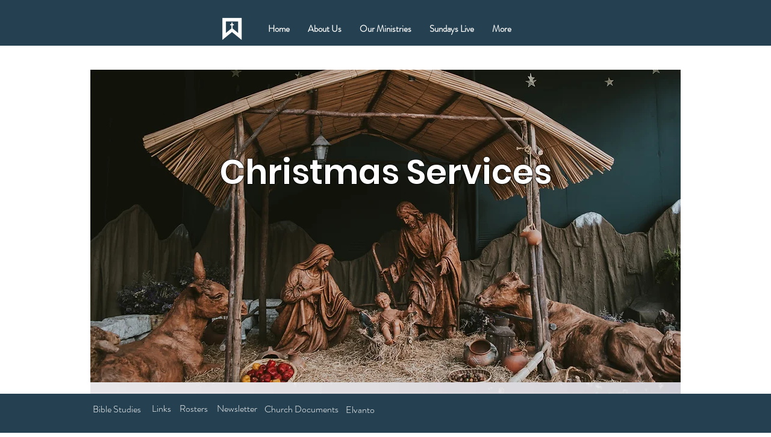

--- FILE ---
content_type: text/css; charset=utf-8
request_url: https://cdn.jsdelivr.net/npm/@schedule-x/theme-default@3.3.0/dist/index.css
body_size: 5642
content:
.sx__calendar-wrapper ul,
.sx__date-picker-wrapper ul,
.sx__date-picker-popup ul {
  list-style: none;
  padding: 0;
}
.sx__calendar-wrapper input,
.sx__calendar-wrapper button,
.sx__date-picker-wrapper input,
.sx__date-picker-wrapper button,
.sx__date-picker-popup input,
.sx__date-picker-popup button {
  font-family: inherit;
  outline: none;
}
.sx__calendar-wrapper button,
.sx__date-picker-wrapper button,
.sx__date-picker-popup button {
  background-color: inherit;
  outline: 0;
  border: none;
  cursor: pointer;
}

:root {
  --sx-color-primary: #6750a4;
  --sx-color-on-primary: #fff;
  --sx-color-primary-container: #eaddff;
  --sx-color-on-primary-container: #21005e;
  --sx-color-secondary: #625b71;
  --sx-color-on-secondary: #fff;
  --sx-color-secondary-container: #e8def8;
  --sx-color-on-secondary-container: #1e192b;
  --sx-color-tertiary: #7d5260;
  --sx-color-on-tertiary: #fff;
  --sx-color-tertiary-container: #ffd8e4;
  --sx-color-on-tertiary-container: #370b1e;
  --sx-color-surface: #fef7ff;
  --sx-color-surface-dim: #ded8e1;
  --sx-color-surface-bright: #fef7ff;
  --sx-color-on-surface: #1c1b1f;
  --sx-color-surface-container: #f3edf7;
  --sx-color-surface-container-low: #f7f2fa;
  --sx-color-surface-container-high: #ece6f0;
  --sx-color-background: #fff;
  --sx-color-on-background: #1c1b1f;
  --sx-color-outline: #79747e;
  --sx-color-outline-variant: #c4c7c5;
  --sx-color-shadow: #000;
  --sx-color-surface-tint: #6750a4;
  --sx-color-neutral: var(--sx-color-outline);
  --sx-color-neutral-variant: var(--sx-color-outline-variant);
  --sx-internal-color-gray-ripple-background: #e0e0e0;
  --sx-internal-color-light-gray: #fafafa;
  --sx-internal-color-text: #000;
}

.is-dark {
  --sx-color-primary: #d0bcff;
  --sx-color-on-primary: #371e73;
  --sx-color-primary-container: #4f378b;
  --sx-color-on-primary-container: #eaddff;
  --sx-color-secondary: #ccc2dc;
  --sx-color-on-secondary: #332d41;
  --sx-color-secondary-container: #4a4458;
  --sx-color-on-secondary-container: #e8def8;
  --sx-color-tertiary: #efb8c8;
  --sx-color-on-tertiary: #492532;
  --sx-color-tertiary-container: #633b48;
  --sx-color-on-tertiary-container: #ffd8e4;
  --sx-color-surface: #141218;
  --sx-color-surface-dim: #141218;
  --sx-color-surface-bright: #3b383e;
  --sx-color-on-surface: #e6e1e5;
  --sx-color-surface-container: #211f26;
  --sx-color-surface-container-low: #1d1b20;
  --sx-color-surface-container-high: #2b2930;
  --sx-color-background: #141218;
  --sx-color-on-background: #e6e1e5;
  --sx-color-outline: #938f99;
  --sx-color-outline-variant: #444746;
  --sx-color-shadow: #000;
  --sx-color-surface-tint: #d0bcff;
  --sx-internal-color-text: #fff;
}

:root {
  --sx-spacing-padding1: 4px;
  --sx-spacing-padding2: 8px;
  --sx-spacing-padding3: 12px;
  --sx-spacing-padding4: 16px;
  --sx-spacing-padding6: 24px;
  --sx-spacing-modal-padding: 16px;
}

:root {
  --sx-box-shadow-level3: 0 3px 6px 0 rgb(0 0 0 / 16%),
    0 3px 6px 0 rgb(0 0 0 / 23%);
  --sx-rounding-extra-small: 4px;
  --sx-rounding-small: 8px;
  --sx-rounding-extra-large: 28px;
  --sx-border: 1px solid var(--sx-color-outline-variant);
}

.is-dark {
  --sx-border: 1px solid var(--sx-color-outline-variant);
}

:root {
  --sx-font-small: 0.875rem;
  --sx-font-extra-small: 0.75rem;
  --sx-font-large: 1.125rem;
  --sx-font-extra-large: 1.25rem;
}

@keyframes sx-ripple {
  0% {
    width: 0;
    height: 0;
    opacity: 0.16;
  }
  40% {
    width: 100px;
    height: 100px;
    opacity: 0.08;
  }
  100% {
    width: 150px;
    height: 150px;
    opacity: 0;
  }
}
.sx__ripple {
  position: relative;
  overflow: hidden;
}
.sx__ripple::before {
  content: "";
  position: absolute;
  top: 50%;
  left: 50%;
  width: 0;
  height: 0;
  transform: translate(-50%, -50%);
  border-radius: 50%;
  background-color: currentcolor;
  opacity: 0.1;
  visibility: hidden;
  z-index: 2;
}
.sx__ripple:active::before {
  visibility: visible;
}
.sx__ripple:not(:active)::before {
  animation: sx-ripple 0.75s cubic-bezier(0, 0.1, 0.8, 1);
  transition: visibility 0.75s step-end;
}

@keyframes sx-ripple-wide {
  0% {
    width: 0;
    height: 0;
    opacity: 0.16;
  }
  40% {
    width: 300px;
    height: 100px;
    opacity: 0.08;
  }
  100% {
    width: 450px;
    height: 150px;
    opacity: 0;
  }
}
.sx__ripple--wide {
  position: relative;
  overflow: hidden;
}
.sx__ripple--wide::before {
  content: "";
  position: absolute;
  top: 50%;
  left: 50%;
  width: 0;
  height: 0;
  transform: translate(-50%, -50%);
  border-radius: 50%;
  background-color: currentcolor;
  opacity: 0.1;
  visibility: hidden;
  z-index: 2;
}
.sx__ripple--wide:active::before {
  visibility: visible;
}
.sx__ripple--wide::before {
  border-radius: var(--sx-rounding-small);
}
.sx__ripple--wide:not(:active)::before {
  animation: sx-ripple-wide 0.75s cubic-bezier(0, 0.1, 0.8, 1);
  transition: visibility 0.75s step-end;
}

.sx__chevron-wrapper {
  position: relative;
  border-radius: 50%;
  min-height: 48px;
  min-width: 48px;
  cursor: pointer;
  transition: background-color 0.2s ease-in-out;
  font-size: 0;
}
.sx__chevron-wrapper:active {
  background-color: var(--sx-internal-color-gray-ripple-background);
}
.sx__chevron-wrapper:disabled {
  cursor: not-allowed;
  opacity: 0.5;
}
.sx__chevron-wrapper:hover, .sx__chevron-wrapper:focus {
  background-color: var(--sx-color-surface-dim);
}
.is-dark .sx__chevron-wrapper:hover, .is-dark .sx__chevron-wrapper:focus {
  background-color: var(--sx-color-surface-container-high);
}
.sx__chevron-wrapper .sx__chevron {
  position: absolute;
  top: 50%;
  width: 0.6rem;
  height: 0.6rem;
  border-width: 0.2rem 0.2rem 0 0;
  border-style: solid;
  border-color: var(--sx-internal-color-text);
}

.sx__chevron--previous {
  left: calc(50% + 0.125rem);
  transform: translate(-50%, -50%) rotate(225deg);
}
[dir=rtl] .sx__chevron--previous {
  left: calc(50% - 0.125rem);
  transform: translate(-50%, -50%) rotate(45deg);
}

.sx__chevron--next {
  left: calc(50% - 0.125rem);
  transform: translate(-50%, -50%) rotate(45deg);
}
[dir=rtl] .sx__chevron--next {
  left: calc(50% + 0.125rem);
  transform: translate(-50%, -50%) rotate(225deg);
}

.sx__date-picker-wrapper {
  position: relative;
  color: var(--sx-color-on-background);
  width: fit-content;
}
.sx__date-picker-wrapper.has-full-width {
  width: 100%;
}
.sx__date-picker-wrapper.is-disabled {
  opacity: 0.5;
  cursor: not-allowed;
}
.sx__date-picker-wrapper * {
  color: var(--sx-color-on-background);
  box-sizing: border-box;
}

.sx__date-input-wrapper {
  position: relative;
}

.sx__date-input-chevron-wrapper {
  position: absolute;
  top: 50%;
  right: 1rem;
  transform: translateY(-50%);
  display: flex;
  align-items: center;
  padding: 0;
  transition: transform 0.2s ease-in-out;
}
.sx__date-input-chevron-wrapper:focus {
  border: 2px solid var(--sx-color-primary);
}
.is-disabled .sx__date-input-chevron-wrapper {
  pointer-events: none;
  cursor: not-allowed;
}
.sx__date-input--active .sx__date-input-chevron-wrapper {
  transform: translateY(-50%) rotate(180deg);
}
[dir=rtl] .sx__date-input-chevron-wrapper {
  left: 1rem;
  right: auto;
}

.sx__date-input-chevron {
  width: 1rem;
  height: 1rem;
  pointer-events: none;
  filter: brightness(0.7);
}

.sx__date-input {
  font-size: 1rem;
  padding: var(--sx-spacing-padding4);
  border: var(--sx-border);
  border-radius: var(--sx-rounding-extra-small);
  cursor: pointer;
  background-color: var(--sx-color-background);
  width: 100%;
}
.is-disabled .sx__date-input {
  pointer-events: none;
}
.sx__date-input--active .sx__date-input {
  border-color: var(--sx-color-primary);
  outline: 1px solid var(--sx-color-primary);
}

.sx__date-input-label {
  position: absolute;
  top: 0;
  inset-inline-start: 12px;
  padding: 0 var(--sx-spacing-padding1);
  background-color: var(--sx-color-background);
  font-size: 0.75rem;
  color: var(--sx-color-neutral);
  line-height: 1rem;
  transform: translateY(-50%);
  transition: transform 0.2s ease-in-out;
  pointer-events: none;
}
.sx__date-input--active .sx__date-input-label {
  color: var(--sx-color-primary);
}
.is-dark .sx__date-input-label {
  display: none;
}

.sx__date-picker-popup {
  position: absolute;
  height: fit-content;
  z-index: 1;
  top: calc(100% + 1px);
  width: 20.75rem;
  max-width: 500px;
  max-height: 400px;
  overflow: scroll;
  box-shadow: var(--sx-box-shadow-level3);
  padding: var(--sx-spacing-modal-padding);
  background-color: var(--sx-color-background);
  color: var(--sx-internal-color-text);
}
.sx__date-picker-popup.is-dark {
  background-color: var(--sx-color-surface-container-high);
}
.sx__date-picker-popup.bottom-end {
  left: auto;
  right: 0;
  transform: translateX(0);
}
.sx__date-picker-popup.bottom-end[dir=rtl] {
  right: auto;
  left: 0;
  transform: translateX(0);
}
.sx__date-picker-popup.bottom-start {
  left: 0;
  right: auto;
  transform: translateX(0);
}
.sx__date-picker-popup.bottom-start[dir=rtl] {
  left: auto;
  right: 0;
  transform: translateX(0);
}
.sx__date-picker-popup.top-start {
  inset: auto auto calc(100% + 1rem) 0;
  transform: translateX(0);
}
.sx__date-picker-popup.top-end {
  inset: auto 0 calc(100% + 1rem) auto;
  transform: translateX(0);
}

.sx__date-picker__years-view {
  margin: 0;
}

.sx__date-picker__years-accordion__expand-button {
  width: 100%;
  border-radius: 0;
  background-color: transparent;
  font-size: 1rem;
  padding: 1em;
  transition: background-color 0.2s ease-in-out;
  color: var(--sx-internal-color-text);
}
.sx__is-expanded .sx__date-picker__years-accordion__expand-button {
  background-color: var(--sx-color-surface-container);
}
.sx__date-picker__years-accordion__expand-button:hover {
  background-color: var(--sx-color-surface-dim);
}
.sx__date-picker__years-accordion__expand-button:active {
  background-color: var(--sx-internal-color-gray-ripple-background);
}

.sx__date-picker__years-view-accordion__panel {
  display: flex;
  flex-wrap: wrap;
}

.sx__date-picker__years-view-accordion__month {
  flex: 1 0 33.3333%;
  background-color: transparent;
  border: 0;
  font-size: 0.9rem;
  padding: 0.5em 0;
  border-radius: 25px;
  color: var(--sx-internal-color-text);
}
.sx__date-picker__years-view-accordion__month:hover {
  background-color: var(--sx-color-primary);
  color: var(--sx-color-on-primary);
}

.sx__date-picker__day-names {
  display: flex;
  width: 100%;
  justify-content: space-evenly;
  margin-bottom: 0.5em;
}
.sx__date-picker__day-names .sx__date-picker__day,
.sx__date-picker__day-names .sx__date-picker__day-name {
  flex: 1;
  text-align: center;
}

.sx__date-picker__day-name {
  font-weight: 700;
  color: var(--sx-color-neutral-variant);
}

.sx__date-picker__month-view-header {
  display: flex;
  align-items: center;
  justify-content: space-between;
  margin-bottom: 1em;
}
.sx__date-picker__month-view-header .sx__chevron-wrapper:hover {
  background-color: var(--sx-color-surface-dim);
}

.sx__date-picker__month-view-header__month-year {
  font-size: 1.5rem;
  font-weight: 300;
  color: var(--sx-internal-color-text);
}
.sx__date-picker__month-view-header__month-year:hover {
  color: var(--sx-color-primary);
  text-decoration: underline;
}

.sx__date-picker__week {
  display: flex;
  width: 100%;
  justify-content: space-evenly;
  margin-bottom: 0.5em;
}
.sx__date-picker__week .sx__date-picker__day,
.sx__date-picker__week .sx__date-picker__day-name {
  flex: 1;
  text-align: center;
}

.sx__date-picker__day {
  background-color: transparent;
  border-radius: 50%;
  width: 2.5rem;
  height: 2.5rem;
  color: var(--sx-internal-color-text);
}
.sx__date-picker__day:hover {
  background-color: var(--sx-color-surface-dim);
}
.sx__date-picker__day:focus {
  outline-offset: -2px;
  outline: 2px solid var(--sx-color-primary);
}
.sx__date-picker__day:disabled {
  color: var(--sx-color-neutral-variant);
  cursor: not-allowed;
}
.sx__date-picker__day.is-leading-or-trailing {
  color: var(--sx-color-neutral-variant);
}
.sx__date-picker__day.sx__date-picker__day--selected {
  background-color: var(--sx-color-primary-container);
  color: var(--sx-color-on-primary-container);
}
.sx__date-picker__day.sx__date-picker__day--today {
  background-color: var(--sx-color-primary);
  color: var(--sx-color-on-primary);
}

:root {
  --sx-calendar-header-input-font-size: clamp(12px, 0.875rem, 28px);
  --sx-calendar-header-popup-z-index: 3;
  --sx-calendar-week-grid-padding-left: 75px;
}
:root .sx__date-picker-popup.is-teleported {
  z-index: 3;
}

.sx__calendar-wrapper {
  height: 100%;
  display: flex;
  color: var(--sx-internal-color-text);
}
.sx__calendar-wrapper * {
  box-sizing: border-box;
}

.sx__calendar {
  position: relative;
  flex: 1;
  height: 100%;
  border: var(--sx-border);
  border-radius: var(--sx-rounding-small);
  display: flex;
  flex-flow: column;
  background-color: var(--sx-color-background);
  overflow: hidden;
}

.sx__view-container {
  position: relative;
  flex: 1;
  overflow-y: auto;
  scroll-behavior: smooth;
}

.sx__slide-left {
  animation: sx-slide-left 0.3s ease-out;
}

@keyframes sx-slide-left {
  0% {
    transform: translateX(8%);
    filter: blur(0.25rem);
    opacity: 0.1;
  }
  100% {
    transform: translateX(0);
    filter: blur(0);
    opacity: 1;
  }
}
.sx__slide-right {
  animation: sx-slide-right 0.3s ease-out;
}

@keyframes sx-slide-right {
  0% {
    transform: translateX(-8%);
    filter: blur(0.25rem);
    opacity: 0.1;
  }
  100% {
    transform: translateX(0);
    filter: blur(0);
    opacity: 1;
  }
}
.sx__calendar-header {
  display: flex;
  justify-content: space-between;
  align-items: flex-start;
  padding: var(--sx-spacing-padding4);
  gap: var(--sx-spacing-padding4);
  flex-wrap: wrap;
}
.sx__calendar-header .sx__date-input {
  padding: var(--sx-spacing-padding3) var(--sx-spacing-padding4);
  font-size: var(--sx-calendar-header-input-font-size);
}
.sx__calendar-header .sx__date-picker-popup {
  z-index: var(--sx-calendar-header-popup-z-index);
}

.sx__calendar-header-content {
  display: flex;
  align-items: center;
  gap: var(--sx-spacing-padding4);
  flex-wrap: wrap;
  min-width: 0;
}

.sx__forward-backward-navigation {
  height: 45px;
}
.sx__is-calendar-small .sx__forward-backward-navigation, .is-list-view .sx__forward-backward-navigation {
  display: none;
}

.sx__calendar-header__week-number {
  border-radius: 4px;
  background-color: #eceef1;
  color: var(--sx-color-on-surface);
  padding: var(--sx-spacing-padding1) var(--sx-spacing-padding2);
  font-size: 0.75rem;
  font-weight: 500;
}
.is-dark .sx__calendar-header__week-number {
  background-color: #4a4458;
}

.sx__range-heading {
  font-size: clamp(16px, 1.25rem, 24px);
  max-width: 12.5rem; /* 200px with a browser using standard font size */
  overflow: hidden;
  text-overflow: ellipsis;
  white-space: nowrap;
}
.sx__is-calendar-small .sx__range-heading {
  font-size: 16px;
}
.is-list-view .sx__range-heading {
  display: none;
}

.sx__today-button {
  padding: var(--sx-spacing-padding3) var(--sx-spacing-padding4);
  border-radius: var(--sx-rounding-extra-small);
  font-size: var(--sx-calendar-header-input-font-size);
  color: var(--sx-internal-color-text);
}
.sx__today-button:active {
  background-color: var(--sx-internal-color-gray-ripple-background);
}
.sx__is-calendar-small .sx__today-button {
  display: none;
}
.sx__calendar-header .sx__today-button {
  border: var(--sx-border);
}
.sx__today-button:hover, .sx__today-button:focus {
  background-color: var(--sx-internal-color-light-gray);
}
.is-dark .sx__today-button:hover, .is-dark .sx__today-button:focus {
  background-color: var(--sx-color-surface-container-low);
}

.sx__view-selection {
  position: relative;
  font-size: var(--sx-calendar-header-input-font-size);
}

.sx__view-selection-label {
  position: absolute;
  top: 0;
  inset-inline-start: 12px;
  padding: 0 var(--sx-spacing-padding1);
  background-color: var(--sx-color-background);
  font-size: 0.75rem;
  color: var(--sx-color-neutral);
  line-height: 1rem;
  transform: translateY(-50%);
  transition: transform 0.2s ease-in-out;
  pointer-events: none;
  z-index: 1;
}
.is-dark .sx__view-selection-label {
  display: none;
}

.sx__view-selection-selected-item {
  height: 100%;
  width: fit-content;
  padding: var(--sx-spacing-padding3) var(--sx-spacing-padding4);
  cursor: pointer;
  border-radius: var(--sx-rounding-extra-small);
  border: var(--sx-border);
  display: flex;
  align-items: center;
  gap: var(--sx-spacing-padding2);
}
.sx__view-selection-selected-item:hover {
  background-color: var(--sx-internal-color-light-gray);
}
.is-dark .sx__view-selection-selected-item:hover {
  background-color: var(--sx-color-surface-container-low);
}

.sx__view-selection-chevron {
  width: 1rem;
  height: 1rem;
  pointer-events: none;
  filter: brightness(0.7);
  transition: transform 0.2s ease-in-out;
}

.sx__view-selection.is-open .sx__view-selection-chevron {
  transform: rotate(180deg);
}

.sx__view-selection-items {
  position: absolute;
  top: 100%;
  box-shadow: var(--sx-box-shadow-level3);
  margin: 0;
  background-color: var(--sx-color-background);
  z-index: var(--sx-calendar-header-popup-z-index);
}
.is-dark .sx__view-selection-items {
  background-color: var(--sx-color-surface-container-high);
}

.sx__view-selection-item {
  padding: var(--sx-spacing-padding4) var(--sx-spacing-padding6);
  cursor: pointer;
}
.sx__view-selection-item:hover, .sx__view-selection-item:focus {
  background-color: var(--sx-color-primary);
  color: var(--sx-color-on-primary);
}
.sx__view-selection-item.is-selected {
  background-color: var(--sx-color-surface-dim);
}
.sx__view-selection-item.is-selected:hover, .sx__view-selection-item.is-selected:focus {
  background-color: var(--sx-color-primary);
  color: var(--sx-color-on-primary);
}

.sx__month-grid-wrapper {
  display: flex;
  flex-flow: column;
  height: 100%;
}

.sx__month-grid-week__week-number {
  display: flex;
  justify-content: center;
  padding-top: 12px;
  background-color: #eceef1;
  color: var(--sx-color-on-surface);
  width: 1.5rem;
  font-size: 0.75rem;
}
.is-dark .sx__month-grid-week__week-number {
  background-color: #4a4458;
}

.sx__month-grid-week {
  border-top: var(--sx-border);
  flex: 1;
  display: flex;
}
.sx__month-grid-week:first-child .sx__month-grid-week__week-number {
  padding-top: 26px;
}

.sx__month-grid-day {
  position: relative;
  padding: var(--sx-spacing-padding2) 0;
  flex: 1;
}
.sx__month-grid-day:not(:last-child) {
  border-inline-end: var(--sx-border);
}

.sx__month-grid-day--dragover {
  background-color: var(--sx-color-surface-container);
}

.sx__month-grid-day__header {
  display: flex;
  flex-flow: column;
  align-items: center;
}

.sx__month-grid-day__header-day-name {
  font-size: 11px;
  text-transform: uppercase;
  color: var(--sx-color-neutral);
}

.sx__month-grid-day__header-date {
  font-size: var(--sx-font-extra-small);
  margin-bottom: var(--sx-spacing-padding1);
  border-radius: 50%;
  height: 24px;
  width: 24px;
  display: flex;
  align-items: center;
  justify-content: center;
}
.sx__month-grid-day__header-date.sx__is-today {
  background-color: var(--sx-color-primary);
  color: var(--sx-color-on-primary);
}

.sx__month-grid-day__events-more {
  width: calc(100% - 10px);
  font-size: var(--sx-font-extra-small);
  color: var(--sx-color-neutral);
  margin: var(--sx-spacing-padding1) 0;
  padding: var(--sx-spacing-padding1);
  border-radius: var(--sx-rounding-extra-small);
  cursor: pointer;
  transition: background-color 0.2s ease-in-out, color 0.2s ease-in-out;
}
.sx__month-grid-day__events-more:hover {
  background-color: var(--sx-color-surface-container);
  color: var(--sx-color-on-surface);
}

.sx__month-grid-background-event {
  position: absolute;
  top: 0;
  left: 0;
  height: 100%;
  width: 100%;
}

.sx__month-grid-day__events {
  display: grid;
  grid-gap: 4px;
}

.sx__month-grid-cell {
  height: clamp(20px, 1.25rem, 24px);
}

.sx__month-grid-event {
  position: relative;
  display: flex;
  align-items: center;
  padding: var(--sx-spacing-padding1);
  border-radius: var(--sx-rounding-extra-small);
  font-size: clamp(12px, var(--sx-font-extra-small), 14px);
  overflow: hidden;
  white-space: nowrap;
  z-index: 1;
}
.sx__month-grid-event.is-event-new {
  animation: sx-grow-event 0.3s ease-in-out forwards;
}
@keyframes sx-grow-event {
  0% {
    transform: scale(0);
    opacity: 0;
  }
  100% {
    transform: scale(1);
    opacity: 1;
  }
}

.sx__month-grid-event-time {
  margin-right: 4px;
}

.sx__month-grid-blocker {
  pointer-events: none;
}

.sx__month-agenda-week {
  display: flex;
}
.sx__month-agenda-week:not(:first-child) {
  border-top: var(--sx-border);
}

.sx__month-agenda-week__week-number {
  text-align: center;
  background-color: #eceef1;
  color: var(--sx-color-on-surface);
  width: 1.5rem;
  font-size: 0.75rem;
  padding-top: 9px;
}
.is-dark .sx__month-agenda-week__week-number {
  background-color: #4a4458;
}

.sx__month-agenda-day {
  padding: var(--sx-spacing-padding2);
  flex: 1;
  display: flex;
  flex-flow: column;
  align-items: center;
  height: 3rem;
  border-radius: var(--sx-rounding-extra-small);
  color: var(--sx-internal-color-text);
}

.sx__month-agenda-day--active {
  box-shadow: inset 0 0 0 3px var(--sx-color-primary);
}

.sx__month-agenda-day__event-icons {
  margin-top: 4px;
  display: flex;
  grid-gap: 3px;
}

.sx__month-agenda-day__event-icon {
  height: 6px;
  width: 6px;
  border-radius: 50%;
  filter: brightness(1.6);
}
.is-dark .sx__month-agenda-day__event-icon {
  filter: initial;
}

.sx__month-agenda-day-names {
  display: flex;
  padding: var(--sx-spacing-padding2) 0;
  font-size: var(--sx-font-extra-small);
  color: var(--sx-color-neutral);
}
.sx__month-agenda-day-names.sx__has-week-numbers {
  padding-inline-start: 1.5rem;
}

.sx__month-agenda-day-name {
  flex: 1;
  display: flex;
  justify-content: center;
}

.sx__month-agenda-events {
  padding: 0 var(--sx-spacing-padding2);
}

.sx__month-agenda-event {
  padding: var(--sx-spacing-padding2);
  margin-bottom: var(--sx-spacing-padding2);
  border-radius: var(--sx-rounding-extra-small);
  font-size: var(--sx-font-small);
}
.sx__month-agenda-event.is-event-new {
  animation: sx-grow-event 0.3s ease-in-out forwards;
}
@keyframes sx-grow-event {
  0% {
    transform: scale(0);
    opacity: 0;
  }
  100% {
    transform: scale(1);
    opacity: 1;
  }
}
.sx__month-agenda-event:first-child {
  margin-top: var(--sx-spacing-padding2);
}

.sx__month-agenda-event__title {
  font-weight: 600;
}

.sx__month-agenda-event__has-icon {
  display: flex;
  align-items: center;
}

.sx__month-agenda-events__empty {
  margin-top: var(--sx-spacing-padding4);
  display: flex;
  justify-content: center;
}

.sx__week-wrapper {
  position: relative;
}

.sx__week-grid {
  position: relative;
  padding-left: var(--sx-calendar-week-grid-padding-left);
  display: flex;
  height: var(--sx-week-grid-height);
  overflow: hidden;
}

.sx__week-header {
  position: sticky;
  top: 0;
  z-index: 2;
  background-color: var(--sx-color-background);
}

.sx__week-header-content {
  position: relative;
}

.sx__week-header-border {
  position: absolute;
  width: 100%;
  bottom: 0;
  border-bottom: var(--sx-border);
  border-left: 250px solid transparent;
}

.sx__list-wrapper {
  padding: 0;
  background-color: var(--sx-color-background);
  height: 100%;
  overflow-y: auto;
  position: relative;
  scroll-behavior: smooth;
}

.sx__list-day {
  padding: 0;
  background-color: var(--sx-color-background);
  will-change: opacity;
  transform: translateZ(0);
}

.sx__list-day-header {
  padding: var(--sx-spacing-padding2) var(--sx-spacing-padding4);
  background-color: var(--sx-color-surface-container-low);
  position: sticky;
  top: 0;
  z-index: 1;
}

.sx__list-day-date {
  font-size: var(--sx-font-extra-small);
  font-weight: 600;
  color: var(--sx-color-neutral);
  text-transform: uppercase;
  letter-spacing: 0.5px;
}

.sx__list-day-events {
  padding: 0 16px;
  background: var(--sx-color-background);
}

.sx__list-event {
  padding: 0.75rem 0;
  display: flex;
  align-items: flex-start;
  gap: 0.75rem;
}

.sx__list-event:not(:first-child) {
  border-top: var(--sx-border);
}

.sx__list-event-color-line {
  width: 3px;
  height: 24px;
  border-radius: 2px;
  flex-shrink: 0;
}

.sx__list-event-content {
  display: flex;
  justify-content: space-between;
  align-items: flex-start;
  width: 100%;
}

.sx__list-event-title {
  font-size: 1em;
  color: var(--sx-color-on-background);
  flex: 1;
}

.sx__list-event-times {
  display: flex;
  flex-direction: column;
  align-items: flex-end;
  min-width: 80px;
  gap: 2px;
}

.sx__list-event-start-time {
  font-size: 0.85em;
  color: var(--sx-color-on-background);
}

.sx__list-event-end-time {
  font-size: 0.85em;
  color: var(--sx-color-neutral);
}

.sx__list-event-arrow {
  font-size: 0.85em;
  color: var(--sx-color-neutral);
  line-height: 1;
}

.sx__list-event-all-day {
  font-size: 0.85em;
  color: var(--sx-color-neutral);
}

.sx__list-day-margin {
  height: 16px;
}

.sx__list-no-events {
  position: absolute;
  top: 50%;
  left: 50%;
  transform: translate(-50%, -50%);
  color: var(--sx-color-neutral);
  font-size: var(--sx-font-extra-small);
  text-align: center;
}

.sx__week-grid__time-axis {
  display: flex;
  flex-flow: column;
  position: absolute;
  right: 0;
  top: var(--sx-week-grid-offset-top);
  width: calc(100% - 60px);
}

.sx__week-grid__hour {
  position: relative;
  height: var(--sx-week-grid-hour-height);
  border-top: var(--sx-border);
  font-size: var(--sx-font-extra-small);
}
.sx__week-grid__hour:first-child {
  visibility: hidden;
}

.sx__week-grid__hour-text {
  position: absolute;
  left: -43px;
  top: -0.75em;
  color: var(--sx-color-neutral);
}

.sx__time-grid-day {
  position: relative;
  width: 100%;
  height: 100%;
  border-left: var(--sx-border);
}

.sx__week-grid__date-axis {
  padding-left: var(--sx-calendar-week-grid-padding-left);
  display: flex;
}

.sx__week-grid__date {
  flex: 1;
  display: flex;
  flex-flow: column;
  align-items: center;
  padding: var(--sx-spacing-padding3) 0;
  gap: var(--sx-spacing-padding1);
}

.sx__week-grid__day-name {
  text-transform: uppercase;
  font-size: var(--sx-font-extra-small);
  color: var(--sx-color-neutral);
  font-weight: 500;
}
.sx__week-grid__date--is-today .sx__week-grid__day-name {
  color: var(--sx-color-primary);
  font-weight: 700;
}

.sx__week-grid__date-number {
  display: flex;
  align-items: center;
  justify-content: center;
  font-size: var(--sx-font-extra-large);
  font-weight: 500;
  color: var(--sx-color-neutral);
  height: 2em;
  width: 2em;
}
.sx__week-grid__date--is-today .sx__week-grid__date-number {
  background-color: var(--sx-color-primary);
  color: var(--sx-color-on-primary);
  border-radius: 50%;
}

.sx__time-grid-event {
  width: calc(100% - 10px);
  padding: var(--sx-spacing-padding1);
  position: absolute;
  border-radius: var(--sx-rounding-extra-small);
  font-size: var(--sx-font-extra-small);
  overflow: hidden;
  -webkit-user-select: none;
  user-select: none;
}
.sx__time-grid-event.is-event-copy {
  opacity: 0.5;
  box-shadow: var(--sx-box-shadow-level3);
  z-index: 1;
  transition: transform 0.15s ease-in-out;
}
.sx__time-grid-event.is-event-new {
  animation: sx-grow-event 0.3s ease-in-out forwards;
}
@keyframes sx-grow-event {
  0% {
    transform: scale(0);
    opacity: 0;
  }
  100% {
    transform: scale(1);
    opacity: 1;
  }
}

[data-has-dnd=true] .sx__time-grid-event {
  touch-action: none;
}

.sx__is-resizing .sx__time-grid-event:has(+ .is-event-copy) {
  opacity: 0;
}
.sx__is-resizing .is-event-copy {
  opacity: 1;
}

.sx__time-grid-event-inner {
  position: relative;
  height: 100%;
}

.sx__time-grid-event-resize-handle {
  display: block;
  position: absolute;
  width: 100%;
  bottom: 0;
  cursor: ns-resize;
  height: clamp(10px, 20px, 50%);
  touch-action: none;
}

.sx__time-grid-event-title {
  font-weight: 600;
}

.sx__time-grid-event-time,
.sx__time-grid-event-people,
.sx__time-grid-event-location {
  display: flex;
  align-items: center;
  white-space: nowrap;
}

.sx__title-and-time-compact {
  display: flex;
  align-items: center;
  gap: var(--sx-spacing-padding2);
}
.sx__title-and-time-compact .sx__time-grid-event-title {
  flex: 1;
  min-width: 0;
  overflow: hidden;
  text-overflow: ellipsis;
  white-space: nowrap;
}
.sx__title-and-time-compact .sx__time-grid-event-time {
  flex-shrink: 0;
}

.sx__event-icon {
  min-width: 15px;
  min-height: 15px;
  max-width: 15px;
  max-height: 15px;
  margin-inline-end: var(--sx-spacing-padding2);
}

.sx__date-grid {
  display: flex;
  padding-left: var(--sx-calendar-week-grid-padding-left);
}

.sx__date-grid-day {
  position: relative;
  width: 100%;
  display: grid;
  grid-gap: 2px;
  /* needed for the draw plugin */
}
.sx__date-grid-day .sx__spacer {
  display: var(--sx-draw-plugin-spacer-display, none);
  height: var(--sx-draw-plugin-spacer);
}

.sx__date-grid-event {
  z-index: 1;
  position: relative;
  display: flex;
  align-items: center;
  padding: var(--sx-spacing-padding1);
  border-radius: var(--sx-rounding-extra-small);
  font-size: clamp(12px, var(--sx-font-extra-small), 14px);
  font-weight: 600;
  user-select: none;
}
.sx__date-grid-event:has(.sx__date-grid-event--left-overflow) {
  margin-left: 10px;
}
.sx__date-grid-event:has(.sx__date-grid-event--right-overflow) {
  margin-right: 10px;
}
.sx__date-grid-event.is-event-new {
  animation: sx-grow-event 0.3s ease-in-out forwards;
}
@keyframes sx-grow-event {
  0% {
    transform: scale(0);
    opacity: 0;
  }
  100% {
    transform: scale(1);
    opacity: 1;
  }
}
.sx__date-grid-event .sx__date-grid-event--left-overflow {
  position: absolute;
  z-index: 1;
  width: 10px;
  height: 100%;
  left: -10px;
  clip-path: polygon(100% 0, 0 50%, 100% 100%, 100% 0);
}
.sx__date-grid-event .sx__date-grid-event--right-overflow {
  position: absolute;
  z-index: 1;
  width: 10px;
  height: 100%;
  right: -10px;
  clip-path: polygon(0 0, 100% 50%, 0 100%, 0 0);
}
.sx__date-grid-event.sx__date-grid-event--copy {
  z-index: 2;
  box-shadow: var(--sx-box-shadow-level3);
  transition-property: transform, width;
  transition-duration: 0.15s;
  transition-timing-function: ease-in-out;
}

.sx__date-grid-event-text {
  width: calc(100% - var(--sx-spacing-padding1) * 2);
  left: var(--sx-spacing-padding1);
  position: absolute;
  text-overflow: ellipsis;
  overflow-x: hidden;
  white-space: nowrap;
}
.sx__date-grid-event-text .sx__date-grid-event-time {
  font-weight: initial;
}

.sx__date-grid-cell {
  height: clamp(20px, 1.25rem, 24px);
}

.sx__date-grid-event-resize-handle {
  position: absolute;
  right: 0;
  height: 100%;
  width: clamp(10px, 15px, 50%);
  cursor: ew-resize;
  z-index: 1;
  touch-action: none;
}
[dir=rtl] .sx__date-grid-event-resize-handle {
  left: 0;
  right: auto;
}

.sx__date-grid-background-event {
  position: absolute;
  height: 100%;
  width: 100%;
  top: 0;
  left: 0;
  z-index: -1;
}

:root {
  --sx-week-grid-height: 0;
  --sx-time-axis-height: 0;
  --sx-week-grid-hour-height: 0;
  --sx-week-grid-offset-top: 0;
}

.sx__event-modal {
  visibility: hidden;
  position: fixed;
  top: var(--sx-event-modal-top);
  left: var(--sx-event-modal-left);
  width: 400px;
  max-width: 100%;
  height: fit-content;
  background-color: var(--sx-color-background);
  z-index: 2;
}
.sx__event-modal.is-open {
  animation: slide-sideways;
  animation-duration: 0.3s;
  visibility: initial;
}
.is-dark .sx__event-modal {
  background-color: var(--sx-color-surface-container-high);
}

.sx__event-modal-default {
  padding: var(--sx-spacing-padding6);
  background-color: var(--sx-color-background);
  box-shadow: 0 24px 38px 3px rgba(0, 0, 0, 0.14), 0 9px 46px 8px rgba(0, 0, 0, 0.12), 0 11px 15px -7px rgba(0, 0, 0, 0.2);
  border-radius: var(--sx-rounding-small);
  max-height: 250px;
  overflow-y: scroll;
}

@keyframes slide-sideways {
  from {
    opacity: 0;
    transform: translateX(var(--sx-event-modal-animation-start));
  }
  to {
    transform: translateX(0);
    opacity: 1;
  }
}
.sx__event-modal .sx__event-icon {
  min-width: 16px;
  min-height: 16px;
  max-width: 16px;
  max-height: 16px;
  margin-inline-end: var(--sx-spacing-padding2);
}

.sx__event-modal__color-icon {
  display: inline-block;
  width: 16px;
  height: 16px;
  border-radius: 25%;
  margin-inline-end: var(--sx-spacing-padding3);
}

.sx__has-icon {
  display: grid;
  align-items: flex-start;
  grid-template-columns: 30px 1fr;
  margin-bottom: var(--sx-spacing-padding2);
}
.sx__has-icon .sx__event-icon {
  margin-top: 2px;
}
.sx__has-icon .sx__event-modal__color-icon {
  margin-top: 4px;
}

.sx__event-modal__title {
  font-size: var(--sx-font-large);
}

.sx__event-modal__time {
  font-size: var(--sx-font-small);
}

.sx__current-time-indicator {
  position: absolute;
  left: 0;
  right: 0;
  height: 2px;
  background-color: #f00;
  z-index: 0;
}
.sx__current-time-indicator::before {
  content: "";
  position: absolute;
  left: -5px;
  top: -4px;
  width: 10px;
  height: 10px;
  border-radius: 50%;
  background-color: #f00;
}

.sx__current-time-indicator-full-week {
  width: calc(100% - var(--sx-calendar-week-grid-padding-left));
  position: absolute;
  inset: 0 0 0 var(--sx-calendar-week-grid-padding-left);
  height: 2px;
  background-color: rgba(255, 0, 0, 0.38);
}


--- FILE ---
content_type: text/css; charset=utf-8
request_url: https://cdn.jsdelivr.net/npm/@schedule-x/timezone-select@3.3.0/dist/index.css
body_size: 344
content:
.sx__timezone-select {
  position: relative;
  font-size: var(--sx-calendar-header-input-font-size);
}
.sx__is-calendar-small .sx__timezone-select {
  display: none;
}

.sx__timezone-select-label {
  position: absolute;
  top: 0;
  inset-inline-start: 12px;
  padding: 0 var(--sx-spacing-padding1);
  background-color: var(--sx-color-background);
  font-size: 0.75rem;
  color: var(--sx-color-neutral);
  line-height: 1rem;
  transform: translateY(-50%);
  transition: transform 0.2s ease-in-out;
  pointer-events: none;
  z-index: 1;
}
.is-dark .sx__timezone-select-label {
  display: none;
}

.sx__timezone-select-selected-item {
  height: 100%;
  width: fit-content;
  max-width: 320px;
  padding: var(--sx-spacing-padding3) var(--sx-spacing-padding4);
  cursor: pointer;
  border-radius: var(--sx-rounding-extra-small);
  border: var(--sx-border);
  display: flex;
  align-items: center;
  gap: var(--sx-spacing-padding2);
}
.sx__timezone-select-selected-item:hover {
  background-color: var(--sx-internal-color-light-gray);
}
.is-dark .sx__timezone-select-selected-item:hover {
  background-color: var(--sx-color-surface-container-low);
}
.sx__timezone-select-selected-item .gmt-part {
  font-weight: 500;
  font-size: var(--sx-font-extra-small);
  margin-right: var(--sx-spacing-padding2);
  color: var(--sx-color-neutral);
  flex-shrink: 0;
}
.sx__timezone-select-selected-item .timezone-name {
  color: var(--sx-color-on-surface-variant);
  font-weight: 400;
  overflow: hidden;
  text-overflow: ellipsis;
  white-space: nowrap;
  flex: 1;
  min-width: 0;
}

.sx__timezone-select-chevron {
  width: 1rem;
  height: 1rem;
  pointer-events: none;
  filter: brightness(0.7);
  transition: transform 0.2s ease-in-out;
}

.sx__timezone-select.is-open .sx__timezone-select-chevron {
  transform: rotate(180deg);
}

.sx__timezone-select-dropdown {
  position: absolute;
  top: 100%;
  left: 0;
  min-width: 300px;
  max-height: 400px;
  box-shadow: var(--sx-box-shadow-level3);
  background-color: var(--sx-color-background);
  z-index: var(--sx-calendar-header-popup-z-index);
  border-radius: var(--sx-rounding-extra-small);
  border: var(--sx-border);
  overflow: hidden;
}
.is-dark .sx__timezone-select-dropdown {
  background-color: var(--sx-color-surface-container-high);
}

.is-dark .sx__timezone-select-search {
  border-bottom-color: var(--sx-color-outline-variant);
}

.sx__timezone-select-search-input {
  width: 100%;
  padding: var(--sx-spacing-padding3) var(--sx-spacing-padding6);
  border: none;
  border-radius: var(--sx-rounding-extra-small);
  font-size: var(--sx-calendar-header-input-font-size);
  background-color: var(--sx-color-background);
  color: var(--sx-color-on-surface);
}
.sx__timezone-select-search-input:focus {
  outline: none;
  border-color: var(--sx-color-primary);
}
.sx__timezone-select-search-input::placeholder {
  color: var(--sx-color-on-surface-variant);
}
.is-dark .sx__timezone-select-search-input {
  background-color: var(--sx-color-surface-container-high);
  border-color: var(--sx-color-outline-variant);
  color: var(--sx-color-on-surface);
}
.is-dark .sx__timezone-select-search-input:focus {
  border-color: var(--sx-color-primary);
}
.is-dark .sx__timezone-select-search-input::placeholder {
  color: var(--sx-color-on-surface-variant);
}

.sx__timezone-select-items {
  max-height: 300px;
  overflow-y: auto;
  margin: 0;
  padding: 0;
  list-style: none;
}

.sx__timezone-select-item {
  padding: var(--sx-spacing-padding4) var(--sx-spacing-padding6);
  cursor: pointer;
  white-space: nowrap;
}
.sx__timezone-select-item .gmt-part {
  font-weight: 500;
  margin-right: var(--sx-spacing-padding2);
  color: var(--sx-color-neutral);
  font-size: var(--sx-font-extra-small);
}
.sx__timezone-select-item .timezone-name {
  color: var(--sx-color-on-surface-variant);
  font-weight: 400;
}
.sx__timezone-select-item:hover, .sx__timezone-select-item:focus {
  background-color: var(--sx-color-primary);
  color: var(--sx-color-on-primary);
}
.sx__timezone-select-item:hover .gmt-part, .sx__timezone-select-item:focus .gmt-part {
  color: var(--sx-color-on-primary);
}
.sx__timezone-select-item:hover .timezone-name, .sx__timezone-select-item:focus .timezone-name {
  color: var(--sx-color-on-primary);
}
.sx__timezone-select-item.is-selected {
  background-color: var(--sx-color-surface-dim);
}
.sx__timezone-select-item.is-selected:hover, .sx__timezone-select-item.is-selected:focus {
  background-color: var(--sx-color-primary);
  color: var(--sx-color-on-primary);
}
.sx__timezone-select-item.is-focused {
  background-color: var(--sx-color-primary);
  color: var(--sx-color-on-primary);
}
.sx__timezone-select-item.is-focused .gmt-part {
  color: var(--sx-color-on-primary);
}
.sx__timezone-select-item.is-focused .timezone-name {
  color: var(--sx-color-on-primary);
}
